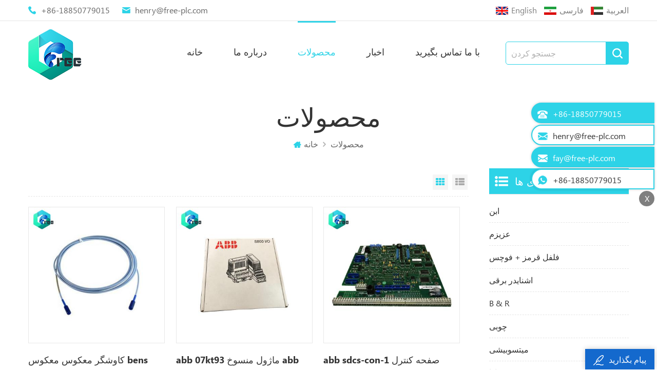

--- FILE ---
content_type: text/html
request_url: https://fa.plcfree.com/products_246
body_size: 9646
content:
<!DOCTYPE html PUBLIC "-//W3C//DTD XHTML 1.0 Transitional//EN" "http://www.w3.org/TR/xhtml1/DTD/xhtml1-transitional.dtd">
<html xmlns="http://www.w3.org/1999/xhtml"> 
<head> 
    <meta http-equiv="X-UA-Compatible" content="IE=edge">
    <meta http-equiv="X-UA-Compatible" content="IE=9" />
    <meta http-equiv="X-UA-Compatible" content="IE=edge,Chrome=1" />
    <meta name="viewport" content="width=device-width, initial-scale=1.0, user-scalable=no">
    <meta http-equiv="Content-Type" content="text/html; charset=utf-8" />
    <title>واحد پردازش مرکزی ، ماژول های ورودی و خروجی دیجیتال ، ماژول های ورودی آنالوگ</title>
<meta name="keywords" content="ماژول های ورودی / خروجی آلن بردلی ، ماژول خروجی dc ، پردازنده controllogix" />
<meta name="description" content="عمدتا در ماژول های plc ، قطعات dcs ، کارت های سیستم esd و سایر محصولات اتوماسیون صنعتی و انواع مارک های مشهور جهان در دسترس هستند. تحویل سریع! اکنون با ما تماس بگیرید!" />
<meta name="google-site-verification" content="2Ahnz5UryoDDkCzKeWKWaAzrHuLNDVy4RCk2prxfmfQ" />        <meta property="og:url" content="https://fa.plcfree.com/products_246">
    <meta property="og:title" content="واحد پردازش مرکزی ، ماژول های ورودی و خروجی دیجیتال ، ماژول های ورودی آنالوگ">
    <meta property="og:type" content="website">
    <meta property="og:description" content="عمدتا در ماژول های plc ، قطعات dcs ، کارت های سیستم esd و سایر محصولات اتوماسیون صنعتی و انواع مارک های مشهور جهان در دسترس هستند. تحویل سریع! اکنون با ما تماس بگیرید!">
    <meta property="og:image" content="https://fa.plcfree.com/template/images/logo.png"/>

    <meta name="twitter:title" content="واحد پردازش مرکزی ، ماژول های ورودی و خروجی دیجیتال ، ماژول های ورودی آنالوگ">
    <meta name="twitter:description" content="عمدتا در ماژول های plc ، قطعات dcs ، کارت های سیستم esd و سایر محصولات اتوماسیون صنعتی و انواع مارک های مشهور جهان در دسترس هستند. تحویل سریع! اکنون با ما تماس بگیرید!">

<link href="/uploadfile/userimg/377b0670afbaadced8485c0ada2f9b35.png" rel="shortcut icon"  />
<link rel="alternate" hreflang="en" href="https://www.plcfree.com/products_246" />
<link rel="alternate" hreflang="fa" href="https://fa.plcfree.com/products_246" />
<link rel="alternate" hreflang="ar" href="https://ar.plcfree.com/products_246" />
    <link type="text/css" rel="stylesheet" href="/template/css/style.css" />
    <script type="text/javascript" src="/template/js/demo.js"></script>
    <!--[if it ie9]
        <script src="/template/js/html5shiv.min.js"></script>
        <script src="/template/js/respond.min.js"></script>
    -->
    <!--[if IE 8]>
        <script src="https://oss.maxcdn.com/libs/html5shiv/3.7.0/html5shiv.js"></script>
        <script src="https://oss.maxcdn.com/libs/respond.js/1.3.0/respond.min.js"></script>
    <![endif]-->
    <!-- Google Tag Manager -->
<script>(function(w,d,s,l,i){w[l]=w[l]||[];w[l].push({'gtm.start':
new Date().getTime(),event:'gtm.js'});var f=d.getElementsByTagName(s)[0],
j=d.createElement(s),dl=l!='dataLayer'?'&l='+l:'';j.async=true;j.src=
'https://www.googletagmanager.com/gtm.js?id='+i+dl;f.parentNode.insertBefore(j,f);
})(window,document,'script','dataLayer','GTM-WRGSFB5');</script>
<!-- End Google Tag Manager -->
                
</head> 
<body>

<!-- Google Tag Manager (noscript) -->
<noscript><iframe src="https://www.googletagmanager.com/ns.html?id=GTM-WRGSFB5"
height="0" width="0" style="display:none;visibility:hidden"></iframe></noscript>
<!-- End Google Tag Manager (noscript) -->    	
    
    <div class="m m-top" style="">
        <div class="container">
            <div class="m-t clearfix">
                <div class="t-con">
                                        <p>
                        <i><img src="/template/images/t-con-01.png" /></i>
                        <a rel="nofollow" href="Tel:+86-18850779015">+86-18850779015</a>
                    </p>
                     
                                        <p>
                        <i><img src="/template/images/t-con-02.png" /></i>
                        <a rel="nofollow" href="mailto:henry@free-plc.com">henry@free-plc.com</a>
                    </p>
                </div>
                <div class="fy">
                                        <a href="https://www.plcfree.com/products_246"><img src="/template/images/en.png" />
                        <p>en</p><i>English</i></a>
                                        <a href="https://fa.plcfree.com/products_246"><img src="/template/images/fa.png" />
                        <p>fa</p><i>فارسی</i></a>
                                        <a href="https://ar.plcfree.com/products_246"><img src="/template/images/ar.png" />
                        <p>ar</p><i>العربية</i></a>
                     
                </div>
            </div>
        </div>
    </div>
    <div class="m m-head clearfix" style="">
        <div class="container">
            <div class="m-h clearfix">
                <div class="logo">
                                        <a class="logo-01" href="/" title="FREE AUTOMATION COMPANY LIMITED"><img alt="FREE AUTOMATION COMPANY LIMITED" src="/template/images/logo.png" /></a>
                    
                </div>
                <div class="attr-nav">
                    <div class="search">
                        <a rel="nofollow" href="#">
                        </a>
                    </div>
                </div>
                <div class="h-search">
                    <input name="search_keyword" onkeydown="javascript:enterIn(event);" type="text" placeholder="جستجو کردن" class="h-search_main">
                    <input name="" type="submit" class="h-search_btn btn_search1" value="">
                </div>
                <ul class="nav-heng">
                    <li><a href='/'>خانه</a></li>
                                            <li class="nav-shu"><a href="/about-us_d1">درباره ما</a>
                                                      </li>
                                        
                     <li class="nav-heng nav-heng-n">
                        <a href="/products">محصولات</a>
                        <div class="nav-heng-box">
                            <ul>
                                                                <li>
                                    <span><a href="/abb_c7">ابن</a></span>
                                                                    </li>
                                                                <li>
                                    <span><a href="/honeywell_c6">عزیزم</a></span>
                                                                    </li>
                                                                <li>
                                    <span><a href="/pepperl-fuchs_c8">فلفل قرمز + فوچس</a></span>
                                                                    </li>
                                                                <li>
                                    <span><a href="/schneider-electric_c9">اشنایدر برقی</a></span>
                                                                    </li>
                                                                <li>
                                    <span><a href="/b-r_c10">b & r</a></span>
                                                                    </li>
                                                                <li>
                                    <span><a href="/woodward_c11">چوبی</a></span>
                                                                    </li>
                                                                <li>
                                    <span><a href="/mitsubish_c12">میتسوبیشی</a></span>
                                                                    </li>
                                                                <li>
                                    <span><a href="/bently-nevada_c13">نوادا</a></span>
                                                                    </li>
                                                                <li>
                                    <span><a href="/yaskawa_c14">یاسکاوا</a></span>
                                                                    </li>
                                                                <li>
                                    <span><a href="/yokogawa_c15">یوکوگاوا</a></span>
                                                                    </li>
                                                                <li>
                                    <span><a href="/danfoss_c16">دانفوس</a></span>
                                                                    </li>
                                                                <li>
                                    <span><a href="/emerson_c17">emerson</a></span>
                                                                    </li>
                                                                <li>
                                    <span><a href="/panasonic_c18">پاناسونیک</a></span>
                                                                    </li>
                                                                <li>
                                    <span><a href="/hima_c19">هیما</a></span>
                                                                    </li>
                                                                <li>
                                    <span><a href="/balluff_c20">گلوله</a></span>
                                                                    </li>
                                                                <li>
                                    <span><a href="/pilz_c21">پیلز</a></span>
                                                                    </li>
                                                                <li>
                                    <span><a href="/epro_c22">epro</a></span>
                                                                    </li>
                                                                <li>
                                    <span><a href="/murr_c23">آقا</a></span>
                                                                    </li>
                                                                <li>
                                    <span><a href="/siemens_c24">سیمن</a></span>
                                                                    </li>
                                                                <li>
                                    <span><a href="/allen-bradley_c1">آلن بردلی</a></span>
                                                                    </li>
                                                                <li>
                                    <span><a href="/phoenix-contact_c2">تماس ققنوس</a></span>
                                                                    </li>
                                                                <li>
                                    <span><a href="/omron_c3">امرون</a></span>
                                                                    </li>
                                                                <li>
                                    <span><a href="/foxboro-schneider_c4">فاکسبورو - اشنایدر</a></span>
                                                                    </li>
                                                                <li>
                                    <span><a href="/general-electric_c5">شرکت جنرال الکتریک</a></span>
                                                                    </li>
                                                                <li>
                                    <span><a href="/ovation_c25">تشویق</a></span>
                                                                    </li>
                                                                <li>
                                    <span><a href="/hollysys_c26">HollySys</a></span>
                                                                    </li>
                                 
                            </ul>
                        </div>
                    </li>
                                        <li class="nav-shu"><a href="/news_nc1">اخبار</a>
                                           </li>
                                            <li class="nav-shu"><a href="/contact-us_d2">با ما تماس بگیرید</a>
                                                    </li>
                                     </ul>
                <div class="mobile-menu-area">
                    <div class="container">
                        <div class="row">
                            <nav id="mobile-menu">
                                <ul class="clearfix">
                                    <li><a href="/">خانه</a></li>
                                                                        <li><a href="/about-us_d1">درباره ما</a>
                                                                            </li>
                                                                       
                                    <li><a href="/products">محصولات</a>
                                       <ul>
                                                                                                <li><a href="/abb_c7">ابن</a>
                                                    
                                                </li>
                                                                                                <li><a href="/honeywell_c6">عزیزم</a>
                                                    
                                                </li>
                                                                                                <li><a href="/pepperl-fuchs_c8">فلفل قرمز + فوچس</a>
                                                    
                                                </li>
                                                                                                <li><a href="/schneider-electric_c9">اشنایدر برقی</a>
                                                    
                                                </li>
                                                                                                <li><a href="/b-r_c10">b & r</a>
                                                    
                                                </li>
                                                                                                <li><a href="/woodward_c11">چوبی</a>
                                                    
                                                </li>
                                                                                                <li><a href="/mitsubish_c12">میتسوبیشی</a>
                                                    
                                                </li>
                                                                                                <li><a href="/bently-nevada_c13">نوادا</a>
                                                    
                                                </li>
                                                                                                <li><a href="/yaskawa_c14">یاسکاوا</a>
                                                    
                                                </li>
                                                                                                <li><a href="/yokogawa_c15">یوکوگاوا</a>
                                                    
                                                </li>
                                                                                                <li><a href="/danfoss_c16">دانفوس</a>
                                                    
                                                </li>
                                                                                                <li><a href="/emerson_c17">emerson</a>
                                                    
                                                </li>
                                                                                                <li><a href="/panasonic_c18">پاناسونیک</a>
                                                    
                                                </li>
                                                                                                <li><a href="/hima_c19">هیما</a>
                                                    
                                                </li>
                                                                                                <li><a href="/balluff_c20">گلوله</a>
                                                    
                                                </li>
                                                                                                <li><a href="/pilz_c21">پیلز</a>
                                                    
                                                </li>
                                                                                                <li><a href="/epro_c22">epro</a>
                                                    
                                                </li>
                                                                                                <li><a href="/murr_c23">آقا</a>
                                                    
                                                </li>
                                                                                                <li><a href="/siemens_c24">سیمن</a>
                                                    
                                                </li>
                                                                                                <li><a href="/allen-bradley_c1">آلن بردلی</a>
                                                    
                                                </li>
                                                                                                <li><a href="/phoenix-contact_c2">تماس ققنوس</a>
                                                    
                                                </li>
                                                                                                <li><a href="/omron_c3">امرون</a>
                                                    
                                                </li>
                                                                                                <li><a href="/foxboro-schneider_c4">فاکسبورو - اشنایدر</a>
                                                    
                                                </li>
                                                                                                <li><a href="/general-electric_c5">شرکت جنرال الکتریک</a>
                                                    
                                                </li>
                                                                                                <li><a href="/ovation_c25">تشویق</a>
                                                    
                                                </li>
                                                                                                <li><a href="/hollysys_c26">HollySys</a>
                                                    
                                                </li>
                                                                                        </ul>
                                    </li>
                                     
                                                                         <li><a href="/news_nc1">اخبار</a>
                                                                           </li> 
                                                                        <li><a href="/contact-us_d2">با ما تماس بگیرید</a>
                                                                            </li>
                                                                    </ul>
                            </nav>
                        </div>
                    </div>
                </div>
                <div class="top-search">
                    <div class="top-searchW">
                        <span class="input-group-addon close-search"></span>
                        <div class="input-group">
                            <div class="header_search clearfix">
                                <input name="search_keyword4" onkeydown="javascript:enterIn4(event);" type="text" target="_blank" class="search_main form-control" placeholder="جستجو کردن...">
                                <input type="submit" class="search_btn btn_search4" value="">
                            </div>
                        </div>
                    </div>
                </div>
            </div>
        </div>
    </div>
     <div class="main page-banner">
                              </div>
 
 <div class="m main-mbx">
        <div class="container">
            <div class="main-0j clearfix">
                <div class="m-bt">
                        <div><span>محصولات</span></div>
                    </div>
                    <div class="mbx-nr">
                        <a class="home" href="/">
                        <i class="fa fa-home"></i>خانه</a>
                        <i class="fa fa-angle-right"></i>
                        <a href="/products">محصولات</a>
                                                 
                    </div>
            </div>
        </div>
    </div>
    
    <div class="m-ny">
        <div class="container clearfix">
            <div class="main-body clearfix">
                
                <div class="main-right clearfix">
                    <div class="pro-text"></div>
                    <div id="cbp-vm" class="cbp-vm-switcher cbp-vm-view-grid">
                        <div class="cbp-vm-options">
                            <a href="#" class="cbp-vm-icon cbp-vm-grid cbp-vm-selected" data-view="cbp-vm-view-grid">Grid View</a>
                            <a href="#" class="cbp-vm-icon cbp-vm-list" data-view="cbp-vm-view-list">List View</a>
                        </div>
                        <ul class="clearfix row">
                                                        <li class="">
                                <div class="cbp-div">
                                    <a class="cbp-vm-image" href="/bently-nevada-330106-05-30-05-02-05-3300xl-8mm-reverse-mount-probe_p22.html"><span><img id="product_detail_img"  alt="330106-05-30-05-02-05" src="/uploadfile/202008/26/8201705c5085bfd260667cac51d52e70_small.jpg" /></span></a>
                                    <div class="cbp-list-center">
                                        <a href="/bently-nevada-330106-05-30-05-02-05-3300xl-8mm-reverse-mount-probe_p22.html" class="cbp-title">کاوشگر معکوس معکوس bens nevada 330106-05-30-05-02-05 3300xl 8 mm</a>
                                        <div class="cbp-vm-details">کاوشگرهای معکوس nevada 3300 xl 8 mm</div>
                                                                                                                                <div class="tags">
                                            <span>برچسب ها : </span>
                                                                                              <a href="/330106-05-30-05-02-05_sp">330106-05-30-05-02-05</a>
                                                                                             <a href="/330106-05-30-05-02-cn_sp">330106-05-30-05-02-cn</a>
                                                                                             <a href="/3300xl-8mm-reverse-mount-probe_sp">کاوشگر معکوس 3300xl 8 میلی متر</a>
                                             
                                        </div>
                                                                                <div class="m-more">
                                              <span><a rel="nofollow" href="/bently-nevada-330106-05-30-05-02-05-3300xl-8mm-reverse-mount-probe_p22.html" class="cbp-list-view">ادامه مطلب</a></span>
                                        </div>
                                    </div>
                                </div>
                            </li>
                                                        <li class="">
                                <div class="cbp-div">
                                    <a class="cbp-vm-image" href="/abb-07kt93-obsolete-module-abb-procontic-cs31_p21.html"><span><img id="product_detail_img"  alt="ABB procontic CS31 07KT93" src="/uploadfile/202008/26/0648d5dcd572a377bc940cbed8d2eac3_small.jpg" /></span></a>
                                    <div class="cbp-list-center">
                                        <a href="/abb-07kt93-obsolete-module-abb-procontic-cs31_p21.html" class="cbp-title">abb 07kt93 ماژول منسوخ abb procontic cs31</a>
                                        <div class="cbp-vm-details">abb plc 07kt93 واحد پروکتونیک / مرکزی</div>
                                                                                                                                <div class="tags">
                                            <span>برچسب ها : </span>
                                                                                              <a href="/07kt93_sp">93 اکتبر</a>
                                                                                             <a href="/gjr5251300r1101_sp">gjr5251300r1101</a>
                                                                                             <a href="/07kt93-central-unit_sp">واحد مرکزی 07kt93</a>
                                             
                                        </div>
                                                                                <div class="m-more">
                                              <span><a rel="nofollow" href="/abb-07kt93-obsolete-module-abb-procontic-cs31_p21.html" class="cbp-list-view">ادامه مطلب</a></span>
                                        </div>
                                    </div>
                                </div>
                            </li>
                                                        <li class="">
                                <div class="cbp-div">
                                    <a class="cbp-vm-image" href="/abb-sdcs-con-1-control-board-3bse006196r1_p20.html"><span><img id="product_detail_img"  alt="SDCS-CON-1/CNTL BD PRE-OWNED" src="/uploadfile/202008/26/6fc07cb04093986fd3e24eecebe14e12_small.jpg" /></span></a>
                                    <div class="cbp-list-center">
                                        <a href="/abb-sdcs-con-1-control-board-3bse006196r1_p20.html" class="cbp-title">abb sdcs-con-1 صفحه کنترل 3bse006196r1</a>
                                        <div class="cbp-vm-details">صفحه کنترل abb sdcs-con-1 3bse006196r1</div>
                                                                                                                                <div class="tags">
                                            <span>برچسب ها : </span>
                                                                                              <a href="/sdcs-con-1_sp">sdcs-con-1</a>
                                                                                             <a href="/abb-sdcs-con-1_sp">abb sdcs-con-1</a>
                                                                                             <a href="/sdcs-con-1-cntl-bd-pre-owned_sp">sdcs-con-1 / cntl bd از قبل متعلق به</a>
                                             
                                        </div>
                                                                                <div class="m-more">
                                              <span><a rel="nofollow" href="/abb-sdcs-con-1-control-board-3bse006196r1_p20.html" class="cbp-list-view">ادامه مطلب</a></span>
                                        </div>
                                    </div>
                                </div>
                            </li>
                                                        <li class="">
                                <div class="cbp-div">
                                    <a class="cbp-vm-image" href="/abb-imcis22-bailey-infi-90-frontplate_p19.html"><span><img id="product_detail_img"  alt="abb IMCIS22" src="/uploadfile/202008/26/2e471b436e64b14a74ca6f5c9e13ddb3_small.jpg" /></span></a>
                                    <div class="cbp-list-center">
                                        <a href="/abb-imcis22-bailey-infi-90-frontplate_p19.html" class="cbp-title">abb imcis22 جلو بیلی infi 90 جلو</a>
                                        <div class="cbp-vm-details">پیشانی bailley imcis22</div>
                                                                                                                                <div class="tags">
                                            <span>برچسب ها : </span>
                                                                                              <a href="/imcis22_sp">22</a>
                                                                                             <a href="/imcis22-frontplate_sp">پیشانی imcis22</a>
                                                                                             <a href="/bailey-imcis22_sp">22</a>
                                             
                                        </div>
                                                                                <div class="m-more">
                                              <span><a rel="nofollow" href="/abb-imcis22-bailey-infi-90-frontplate_p19.html" class="cbp-list-view">ادامه مطلب</a></span>
                                        </div>
                                    </div>
                                </div>
                            </li>
                                                        <li class="">
                                <div class="cbp-div">
                                    <a class="cbp-vm-image" href="/bently-nevada-330103-00-03-05-02-05-3300-xl-8-mm-proximity-probes_p18.html"><span><img id="product_detail_img"  alt="330103-00-03-05-02-05" src="/uploadfile/202008/26/83b30a99221f5cd9950c830606a59353_small.jpg" /></span></a>
                                    <div class="cbp-list-center">
                                        <a href="/bently-nevada-330103-00-03-05-02-05-3300-xl-8-mm-proximity-probes_p18.html" class="cbp-title">bently nevada 330103-00-03-05-02-05 3300 xl 8 mm پروب مجاورت</a>
                                        <div class="cbp-vm-details">کاوشگرهای مجاورت nevada 3300 xl 8 mm</div>
                                                                                                                                <div class="tags">
                                            <span>برچسب ها : </span>
                                                                                              <a href="/330103-00-03-05-02-05_sp">330103-00-03-05-02-05</a>
                                                                                             <a href="/330103-00-03-05-02-cn_sp">330103-00-03-05-02-cn</a>
                                                                                             <a href="/3300-xl-8-mm-proximity-probes_sp">پروب مجاورت 3300 xl 8 میلی متر</a>
                                             
                                        </div>
                                                                                <div class="m-more">
                                              <span><a rel="nofollow" href="/bently-nevada-330103-00-03-05-02-05-3300-xl-8-mm-proximity-probes_p18.html" class="cbp-list-view">ادامه مطلب</a></span>
                                        </div>
                                    </div>
                                </div>
                            </li>
                                                        <li class="">
                                <div class="cbp-div">
                                    <a class="cbp-vm-image" href="/abb-tu810v1-compact-mtu_p17.html"><span><img id="product_detail_img"  alt="tu810v1 compact mtu" src="/uploadfile/202008/26/0d620f68f8c6159b697d6fbc4d692c98_small.jpg" /></span></a>
                                    <div class="cbp-list-center">
                                        <a href="/abb-tu810v1-compact-mtu_p17.html" class="cbp-title">abb tu810v1 mtu جمع و جور</a>
                                        <div class="cbp-vm-details">tu810v1 واحد خاتمه ماژول جمع و جور</div>
                                                                                                                                <div class="tags">
                                            <span>برچسب ها : </span>
                                                                                              <a href="/tu810v1_sp">tu810v1</a>
                                                                                             <a href="/3bse013230r1_sp">3bse013230r1</a>
                                                                                             <a href="/tu810v1-compact-mtu_sp">tu810v1 mtu جمع و جور</a>
                                             
                                        </div>
                                                                                <div class="m-more">
                                              <span><a rel="nofollow" href="/abb-tu810v1-compact-mtu_p17.html" class="cbp-list-view">ادامه مطلب</a></span>
                                        </div>
                                    </div>
                                </div>
                            </li>
                                                        <li class="">
                                <div class="cbp-div">
                                    <a class="cbp-vm-image" href="/ai830a-8ch-rtd-abb-ai830-3bse040662r1_p16.html"><span><img id="product_detail_img"  alt="ai830a 8ch rtd" src="/uploadfile/202008/26/cb536a0112ac64c0ff2b4532ead8ebf9_small.jpg" /></span></a>
                                    <div class="cbp-list-center">
                                        <a href="/ai830a-8ch-rtd-abb-ai830-3bse040662r1_p16.html" class="cbp-title">ai830a 8chrtd abb ai830 3bse040662r1</a>
                                        <div class="cbp-vm-details">abb ai830aواحد ورودی آنالوگ3bse040662r1</div>
                                                                                                                                <div class="tags">
                                            <span>برچسب ها : </span>
                                                                                              <a href="/ai830a_sp">ai830a</a>
                                                                                             <a href="/3bse040662r1_sp">3bse040662r1</a>
                                                                                             <a href="/ai830a-8ch-rtd_sp">ai830a 8ch RTD</a>
                                             
                                        </div>
                                                                                <div class="m-more">
                                              <span><a rel="nofollow" href="/ai830a-8ch-rtd-abb-ai830-3bse040662r1_p16.html" class="cbp-list-view">ادامه مطلب</a></span>
                                        </div>
                                    </div>
                                </div>
                            </li>
                                                        <li class="">
                                <div class="cbp-div">
                                    <a class="cbp-vm-image" href="/ci845-ethernet-fc-module-3bse075853r1-abb_p15.html"><span><img id="product_detail_img"  alt="ci845 ethernet fc module" src="/uploadfile/202008/26/32d3adf02521a0916d7b4b82a5bb4546_small.jpg" /></span></a>
                                    <div class="cbp-list-center">
                                        <a href="/ci845-ethernet-fc-module-3bse075853r1-abb_p15.html" class="cbp-title">ci845 اترنت fc ماژول 3bse075853r1 abb</a>
                                        <div class="cbp-vm-details">abb ci845ماژول اترنت fci3bse075853r1</div>
                                                                                                                                <div class="tags">
                                            <span>برچسب ها : </span>
                                                                                              <a href="/ci845_sp">ci845</a>
                                                                                             <a href="/3bse075853r1_sp">3bse075853r1</a>
                                                                                             <a href="/ci845-ethernet-fc-module_sp">ci845 ماژول اترنت fc</a>
                                             
                                        </div>
                                                                                <div class="m-more">
                                              <span><a rel="nofollow" href="/ci845-ethernet-fc-module-3bse075853r1-abb_p15.html" class="cbp-list-view">ادامه مطلب</a></span>
                                        </div>
                                    </div>
                                </div>
                            </li>
                                                        <li class="">
                                <div class="cbp-div">
                                    <a class="cbp-vm-image" href="/tb820v2-cluster-modem-abb-3bse013208r1_p14.html"><span><img id="product_detail_img"  alt="TB820V2 cluster modem" src="/uploadfile/202008/25/5798b72b5aecf76b465f9e53d519fecd_small.jpg" /></span></a>
                                    <div class="cbp-list-center">
                                        <a href="/tb820v2-cluster-modem-abb-3bse013208r1_p14.html" class="cbp-title">مودم خوشه tb820v2 abb 3bse013208r1</a>
                                        <div class="cbp-vm-details">مودم خوشه ای abb tb820v2</div>
                                                                                                                                <div class="tags">
                                            <span>برچسب ها : </span>
                                                                                              <a href="/tb820v2_sp">tb820v2</a>
                                                                                             <a href="/3bse013208r1_sp">3bse013208r1</a>
                                                                                             <a href="/tb820v2-cluster-modem_sp">مودم خوشه tb820v2</a>
                                             
                                        </div>
                                                                                <div class="m-more">
                                              <span><a rel="nofollow" href="/tb820v2-cluster-modem-abb-3bse013208r1_p14.html" class="cbp-list-view">ادامه مطلب</a></span>
                                        </div>
                                    </div>
                                </div>
                            </li>
                                                        <li class="">
                                <div class="cbp-div">
                                    <a class="cbp-vm-image" href="/pm861ak01-processor-unit-3bse018157r1-abb_p13.html"><span><img id="product_detail_img"  alt="PM861AK01 Processor Unit" src="/uploadfile/202008/25/f4a1c2c8dcf58318e54c50aa4f8ce2de_small.jpg" /></span></a>
                                    <div class="cbp-list-center">
                                        <a href="/pm861ak01-processor-unit-3bse018157r1-abb_p13.html" class="cbp-title">واحد پردازنده pm861ak01 3bse018157r1 abb</a>
                                        <div class="cbp-vm-details">واحد پردازنده pm861ak01</div>
                                                                                                                                <div class="tags">
                                            <span>برچسب ها : </span>
                                                                                              <a href="/pm861ak01_sp">pm861ak01</a>
                                                                                             <a href="/3bse018157r1_sp">3bse018157r1</a>
                                                                                             <a href="/pm861ak01-processor-unit_sp">واحد پردازنده pm861ak01</a>
                                             
                                        </div>
                                                                                <div class="m-more">
                                              <span><a rel="nofollow" href="/pm861ak01-processor-unit-3bse018157r1-abb_p13.html" class="cbp-list-view">ادامه مطلب</a></span>
                                        </div>
                                    </div>
                                </div>
                            </li>
                                                        <li class="">
                                <div class="cbp-div">
                                    <a class="cbp-vm-image" href="/tc-ccr013-honeywell-dual-redundant-net-interface_p12.html"><span><img id="product_detail_img"  alt="TC-CCR013" src="/uploadfile/202008/23/5de0d1499001fdf8085e83506d28ad33_small.jpg" /></span></a>
                                    <div class="cbp-list-center">
                                        <a href="/tc-ccr013-honeywell-dual-redundant-net-interface_p12.html" class="cbp-title">tc-ccr013 honeywell دوتایی رابط شبکه اضافی</a>
                                        <div class="cbp-vm-details">tc-ccr013ماژول رابط کاربری کنترل شبکه اضافی ، دوتایی</div>
                                                                                                                                <div class="tags">
                                            <span>برچسب ها : </span>
                                                                                              <a href="/tc-ccr013_sp">tc-ccr013</a>
                                                                                             <a href="/new-tc-ccr013_sp">tc-ccr013 جدید</a>
                                                                                             <a href="/tc-ccr013-redundant_sp">tc-ccr013 زائد</a>
                                             
                                        </div>
                                                                                <div class="m-more">
                                              <span><a rel="nofollow" href="/tc-ccr013-honeywell-dual-redundant-net-interface_p12.html" class="cbp-list-view">ادامه مطلب</a></span>
                                        </div>
                                    </div>
                                </div>
                            </li>
                                                        <li class="">
                                <div class="cbp-div">
                                    <a class="cbp-vm-image" href="/original-abb-ci801-3bse022366r1-profibus-dp-v1-communication-interface_p11.html"><span><img id="product_detail_img"  alt="ABB PM864AK01" src="/uploadfile/202008/23/a792c56abc7d8733957e5b7a06c43ad6_small.jpg" /></span></a>
                                    <div class="cbp-list-center">
                                        <a href="/original-abb-ci801-3bse022366r1-profibus-dp-v1-communication-interface_p11.html" class="cbp-title">abb ci801 3bse022366r1 profibus رابط ارتباطی dp-v1</a>
                                        <div class="cbp-vm-details">profibus رابط ارتباطی dp-v1</div>
                                                                                                                                <div class="tags">
                                            <span>برچسب ها : </span>
                                                                                              <a href="/ci801_sp">ci801</a>
                                                                                             <a href="/abb-ci801_sp">abb ci801</a>
                                                                                             <a href="/3bse022366r1_sp">3bse022366r1</a>
                                             
                                        </div>
                                                                                <div class="m-more">
                                              <span><a rel="nofollow" href="/original-abb-ci801-3bse022366r1-profibus-dp-v1-communication-interface_p11.html" class="cbp-list-view">ادامه مطلب</a></span>
                                        </div>
                                    </div>
                                </div>
                            </li>
                                                        <li class="">
                                <div class="cbp-div">
                                    <a class="cbp-vm-image" href="/buy-51309288-275-51309288-175-51309288-375-honeywell-tk-prr021_p9.html"><span><img id="product_detail_img"  alt="Honeywell TK-PRR021" src="/uploadfile/202008/23/acfdab76e9d85999531c481601725d22_small.jpg" /></span></a>
                                    <div class="cbp-list-center">
                                        <a href="/buy-51309288-275-51309288-175-51309288-375-honeywell-tk-prr021_p9.html" class="cbp-title">خرید 51309288-275 51309288-175 51309288-375 honeywell tk-prr021</a>
                                        <div class="cbp-vm-details">عزیزمماژول افزونگی (rm)افزونه c200 را پشتیبانی کنید</div>
                                                                                                                                <div class="tags">
                                            <span>برچسب ها : </span>
                                                                                              <a href="/tk-prr021_sp">tk-prr021</a>
                                                                                             <a href="/honeywell-51309288-375_sp">هانیول 51309288-375</a>
                                                                                             <a href="/tk-prr021-51309288-275_sp">tk-prr021 51309288-275</a>
                                             
                                        </div>
                                                                                <div class="m-more">
                                              <span><a rel="nofollow" href="/buy-51309288-275-51309288-175-51309288-375-honeywell-tk-prr021_p9.html" class="cbp-list-view">ادامه مطلب</a></span>
                                        </div>
                                    </div>
                                </div>
                            </li>
                              
                           
                        </ul>
                    </div>
                    <script type="text/javascript" src="/template/js/cbpViewModeSwitch.js"></script>
                    <ul class="page_num clearfix ">
                        <ul>
                           <li>                             <a href="/products_206" class="pages"><i class="fa fa-long-arrow-left"></i></a>
                    
                                         <a href="/products" class="pages underline">1</a>
                <span >...</span>
                                <a href="/products_205" class="pages underline">205</a>
                                 <a href="/products_206" class="pages underline">206</a>
                                               
                
                
                                                             <p>207</p>
                                                                             
                

                
    

        
                         </li>
 
                        </ul>
                        <span>در کل <p>207</p>صفحات</span>
                    </ul>
                </div>
                 <div class="main-left">
                    <div id="right_column" class="left-nav column clearfix">
                        <section class="block blockcms column_box">
                            <span><em>
                        <p>دسته بندی ها</p></em><i class="column_icon_toggle icon-plus-sign"></i></span>
                            <div class="htmleaf-content toggle_content">
                                <div class="tree-box">
                                    <ul class="tree">
                                                                                    <li><a href="/abb_c7">ابن</a>
                                                                                            </li>
                                                                                    <li><a href="/honeywell_c6">عزیزم</a>
                                                                                            </li>
                                                                                    <li><a href="/pepperl-fuchs_c8">فلفل قرمز + فوچس</a>
                                                                                            </li>
                                                                                    <li><a href="/schneider-electric_c9">اشنایدر برقی</a>
                                                                                            </li>
                                                                                    <li><a href="/b-r_c10">b & r</a>
                                                                                            </li>
                                                                                    <li><a href="/woodward_c11">چوبی</a>
                                                                                            </li>
                                                                                    <li><a href="/mitsubish_c12">میتسوبیشی</a>
                                                                                            </li>
                                                                                    <li><a href="/bently-nevada_c13">نوادا</a>
                                                                                            </li>
                                                                                    <li><a href="/yaskawa_c14">یاسکاوا</a>
                                                                                            </li>
                                                                                    <li><a href="/yokogawa_c15">یوکوگاوا</a>
                                                                                            </li>
                                                                                    <li><a href="/danfoss_c16">دانفوس</a>
                                                                                            </li>
                                                                                    <li><a href="/emerson_c17">emerson</a>
                                                                                            </li>
                                                                                    <li><a href="/panasonic_c18">پاناسونیک</a>
                                                                                            </li>
                                                                                    <li><a href="/hima_c19">هیما</a>
                                                                                            </li>
                                                                                    <li><a href="/balluff_c20">گلوله</a>
                                                                                            </li>
                                                                                    <li><a href="/pilz_c21">پیلز</a>
                                                                                            </li>
                                                                                    <li><a href="/epro_c22">epro</a>
                                                                                            </li>
                                                                                    <li><a href="/murr_c23">آقا</a>
                                                                                            </li>
                                                                                    <li><a href="/siemens_c24">سیمن</a>
                                                                                            </li>
                                                                                    <li><a href="/allen-bradley_c1">آلن بردلی</a>
                                                                                            </li>
                                                                                    <li><a href="/phoenix-contact_c2">تماس ققنوس</a>
                                                                                            </li>
                                                                                    <li><a href="/omron_c3">امرون</a>
                                                                                            </li>
                                                                                    <li><a href="/foxboro-schneider_c4">فاکسبورو - اشنایدر</a>
                                                                                            </li>
                                                                                    <li><a href="/general-electric_c5">شرکت جنرال الکتریک</a>
                                                                                            </li>
                                                                                    <li><a href="/ovation_c25">تشویق</a>
                                                                                            </li>
                                                                                    <li><a href="/hollysys_c26">HollySys</a>
                                                                                            </li>
                                                                            </ul>
                                    <script>
                                    $(function() {
                                        $(".tree").treemenu({
                                            delay: 300
                                        }).openActive();
                                    });
                                    </script>
                                </div>
                            </div>
                        </section>
                    </div>
                    <div id="right_column" class="left-hot column  clearfix">
                        <section class="block blockcms column_box">
                            <span><em>
                        <p>محصولات جدید</p></em><i class="column_icon_toggle icon-plus-sign"></i></span>
                            <div class="htmleaf-content toggle_content">
                                <div class="fen-cp">
                                    <ul>
                                             
                                        <li class="clearfix">
                                            <div>
                                                <a href="/abb-cpu-3bse018161r1-pm864ak01-processor-unit-ac-800m-hardware_p8.html"><img id="product_detail_img"  alt="ABB PM864AK01 Processor Unit manufacturer" src="/uploadfile/202008/23/b2f98246504830ff1f25cd2a28e263f7_small.jpg" /></a>
                                            </div>
                                            <p>
                                                <a class="fen-cp-bt" href="/abb-cpu-3bse018161r1-pm864ak01-processor-unit-ac-800m-hardware_p8.html">abb cpu 3bse018161r1 pm864ak01 واحد پردازنده ac 800m سخت افزار</a>
                                                <span><a rel="nofollow" href="/abb-cpu-3bse018161r1-pm864ak01-processor-unit-ac-800m-hardware_p8.html">ادامه مطلب</a></span>
                                            </p>
                                        </li>
                                             
                                        <li class="clearfix">
                                            <div>
                                                <a href="/abb-sdcs-con-1-control-board-3bse006196r1_p20.html"><img id="product_detail_img"  alt="SDCS-CON-1/CNTL BD PRE-OWNED" src="/uploadfile/202008/26/6fc07cb04093986fd3e24eecebe14e12_small.jpg" /></a>
                                            </div>
                                            <p>
                                                <a class="fen-cp-bt" href="/abb-sdcs-con-1-control-board-3bse006196r1_p20.html">abb sdcs-con-1 صفحه کنترل 3bse006196r1</a>
                                                <span><a rel="nofollow" href="/abb-sdcs-con-1-control-board-3bse006196r1_p20.html">ادامه مطلب</a></span>
                                            </p>
                                        </li>
                                             
                                        <li class="clearfix">
                                            <div>
                                                <a href="/abb-imcis22-bailey-infi-90-frontplate_p19.html"><img id="product_detail_img"  alt="abb IMCIS22" src="/uploadfile/202008/26/2e471b436e64b14a74ca6f5c9e13ddb3_small.jpg" /></a>
                                            </div>
                                            <p>
                                                <a class="fen-cp-bt" href="/abb-imcis22-bailey-infi-90-frontplate_p19.html">abb imcis22 جلو بیلی infi 90 جلو</a>
                                                <span><a rel="nofollow" href="/abb-imcis22-bailey-infi-90-frontplate_p19.html">ادامه مطلب</a></span>
                                            </p>
                                        </li>
                                             
                                        <li class="clearfix">
                                            <div>
                                                <a href="/pm861ak01-processor-unit-3bse018157r1-abb_p13.html"><img id="product_detail_img"  alt="PM861AK01 Processor Unit" src="/uploadfile/202008/25/f4a1c2c8dcf58318e54c50aa4f8ce2de_small.jpg" /></a>
                                            </div>
                                            <p>
                                                <a class="fen-cp-bt" href="/pm861ak01-processor-unit-3bse018157r1-abb_p13.html">واحد پردازنده pm861ak01 3bse018157r1 abb</a>
                                                <span><a rel="nofollow" href="/pm861ak01-processor-unit-3bse018157r1-abb_p13.html">ادامه مطلب</a></span>
                                            </p>
                                        </li>
                                             
                                        <li class="clearfix">
                                            <div>
                                                <a href="/tc-ccr013-honeywell-dual-redundant-net-interface_p12.html"><img id="product_detail_img"  alt="TC-CCR013" src="/uploadfile/202008/23/5de0d1499001fdf8085e83506d28ad33_small.jpg" /></a>
                                            </div>
                                            <p>
                                                <a class="fen-cp-bt" href="/tc-ccr013-honeywell-dual-redundant-net-interface_p12.html">tc-ccr013 honeywell دوتایی رابط شبکه اضافی</a>
                                                <span><a rel="nofollow" href="/tc-ccr013-honeywell-dual-redundant-net-interface_p12.html">ادامه مطلب</a></span>
                                            </p>
                                        </li>
                                         
                                    </ul>
                                </div>
                            </div>
                        </section>
                    </div>
                </div>            </div>
        </div>
    </div>
    
<div class="m m-f" style="background:#222222 url(/template/images/f-bj.jpg) no-repeat center -280px;">
        <div class="m-f-01">
            <div class="container">
                <div class="footer clearfix">
                    <div id="right_column" class="fot_links fot_links-01">
                                                <section id="blockbestsellers" class="block products_block column_box">
                            <span class="fot_title"><em>اشتراک در</em><i class="fa fa-chevron-down"></i></span>
                            <div class="block_content">
                                <div class="f-dy">
                                    <p>برای آخرین فروش های تبلیغاتی ، لطفا ما را ترک کنید و ما ظرف 8 ساعت با شما تماس خواهیم گرفت.</p>
                                    <div class="f-dy-search">
                                        <input name="keyword" type="text" id="user_email" placeholder="ایمیل خود را وارد کنید" class="f-dy-search_main">
                                        <span><input name="" onclick="add_email_list();" type="submit" class="f-dy-search_btn" value="ارسال"></span>
                                    </div>
                                    <script type="text/javascript" src="/template/js/subscribe.js"></script>
                                </div>
                                <div class="f-link">
                                       
                                                                                                          <a href="https://www.facebook.com/profile.php?id=61585605899271" target="_blank" rel="nofollow"><img src="/uploadfile/friendlink/3088b6dc74ded41eae69d9af92969a24.jpg" /></a>
                                                                        <a href="https://www.linkedin.com/in/%E6%98%8E-%E6%9D%8E-37a93039b/" target="_blank" rel="nofollow"><img src="/uploadfile/friendlink/6341d4fe25381ac5110ef7b2da77a9eb.jpg" /></a>
                                                                        <a href="https://x.com/LiHenry75695" target="_blank" rel="nofollow"><img src="/uploadfile/friendlink/e8fe1bcb9efcb42275e9e27c7cd8879e.jpg" /></a>
                                                                        <a href="https://www.youtube.com/@lihenry95" target="_blank" rel="nofollow"><img src="/uploadfile/friendlink/11d31bcc77d7f6a8fda2ae1042c88c29.jpg" /></a>
                                                                                                        </div>
                            </div>
                        </section>
                    </div>
                    <div id="right_column" class="fot_links fot_links-02">
                        <section id="blockbestsellers" class="block products_block column_box">
                            <span class="fot_title"><em>کمک خواستن</em><i class="fa fa-chevron-down"></i></span>
                            <div class="block_content toggle_content">
                                <ul>
                                                                          <li><a href="/">خانه</a></li>
                                                                          <li><a href="https://youtu.be/O-2-9EoMUEE?si=bUSy_sNqtZ-Nebld">درباره ما</a></li>
                                                                          <li><a href="/contact-us_d2">با ما تماس بگیرید</a></li>
                                                                          <li><a href="/blog">وبلاگ</a></li>
                                                                          <li><a href="/sitemap.html">نقشه سایت</a></li>
                                                                          <li><a href="/privacy-policy_d8">سیاست حفظ حریم خصوصی</a></li>
                                                                    </ul>
                            </div>
                        </section>
                    </div>
                    <div id="right_column" class="fot_links fot_links-03">
                        <section id="blockbestsellers" class="block products_block column_box">
                            <span class="fot_title"><em>برچسب های داغ</em><i class="fa fa-chevron-down"></i></span>
                            <div class="block_content toggle_content">
                                <ul>
                                                                              <li><a href="/3300-xl-standard-extension-cable_sp">کابل فرمت استاندارد 3300 xl</a></li>
                                                                              <li><a href="/abb-pm864ak01-processor-unit_sp">واحد پردازنده abb pm864ak01</a></li>
                                                                              <li><a href="/pm861ak01-processor-unit_sp">واحد پردازنده pm861ak01</a></li>
                                                                              <li><a href="/woodward-9907-164_sp">Woodwood 9907-164</a></li>
                                                                              <li><a href="/x20cp1484_sp">x20cp1484</a></li>
                                                                              <li><a href="/ac-800m-pm856k01_sp">800 متر بعد از ظهر 856k01</a></li>
                                                                              <li><a href="/pm865k01-processor-unit_sp">واحد پردازنده pm865k01</a></li>
                                                                              <li><a href="/pm866ak02-abb_sp">pm866ak02 abb</a></li>
                                                                              <li><a href="/pm866ak01_sp">pm866ak01</a></li>
                                                                              <li><a href="/pm866ak01-processor-unit_sp">واحد پردازنده pm866ak01</a></li>
                                                                    </ul>
                            </div>
                        </section>
                    </div>
                    <div id="right_column" class="fot_links fot_links-04">
                        <section id="blockbestsellers" class="block products_block column_box">
                            <span class="fot_title"><em>با ما تماس بگیرید</em></span>
                            <div class="block_content">
                                <div class="m-f-con">
                                    <p><i><img src="/template/images/f-con-01.png" /></i>Tsuen Wan,HONG KONG</p>
                                                                        <p><i><img src="/template/images/f-con-02.png" /></i><a rel="nofollow" href="Tel:+86-18850779015">+86-18850779015</a></p>
                                     
                                                                           
                                    <p><i><img src="/template/images/f-con-04.png" /></i><a rel="nofollow" href="mailto:henry@free-plc.com">henry@free-plc.com</a></p>
                                      
                                    <p><i><img src="/template/images/f-con-04.png" /></i><a rel="nofollow" href="mailto:fay@free-plc.com">fay@free-plc.com</a></p>
                                     
                                                                    </div>
                            </div>
                        </section>
                    </div>
                </div>
            </div>
        </div>
        <div class="m-bottom clearfix">
            <div class="container">
                <div class="m-b-l">
                    <p class="copy clearfix">© کپی رایت: 2026 FREE AUTOMATION COMPANY LIMITED کلیه حقوق محفوظ است. <!--Start of Tawk.to Script-->
<script type="text/javascript">
var Tawk_API=Tawk_API||{}, Tawk_LoadStart=new Date();
(function(){
var s1=document.createElement("script"),s0=document.getElementsByTagName("script")[0];
s1.async=true;
s1.src='https://embed.tawk.to/65320cedf2439e1631e65404/1hd5o50kt';
s1.charset='UTF-8';
s1.setAttribute('crossorigin','*');
s0.parentNode.insertBefore(s1,s0);
})();
</script>
<!--End of Tawk.to Script--></p>
                    <div class="ipv6">
                        <img src="/template/images/ipv6.png" />
                        <p>IPv6 شبکه پشتیبانی می شود</p>
                    </div>
                                                       </div>
            </div>
        </div>
    </div>
    <div class="m-f-xin">
        <ul>
            <li>
                <a href="/"></a>
                <div>
                    <i class="fa fa-home"></i>
                    <p>خانه</p>
                </div>
            </li>
            <li>
                <a href="/products"></a>
                <div>
                    <i class="fa fa-th-large"></i>
                    <p>محصولات</p>
                </div>
            </li>
            <li>
                <div></div>
            </li>
            <li>
                <a href="/news"></a>
                <div>
                    <i class="fa fa-list-alt"></i>
                    <p>اخبار</p>
                </div>
            </li>
            <li>
                <a href="/contact-us_d2"></a>
                <div>
                    <i class="fa fa-comments-o"></i>
                    <p>مخاطب</p>
                </div>
            </li>
        </ul>
    </div> 
    <div class="toTop" style="">
        <span>top</span>
    </div> 
    <div class="online_section">
        <div class="ccc-xxx">
            X
        </div>
        <div class="ccc-box"></div>
        <div class="online">
            <ul>
                                <li class="online_tel"><i></i><a href="Tel:+86-18850779015">+86-18850779015</a></li>
                 
                   
                <li class="online_email"><i></i><a rel="nofollow" href="mailto:henry@free-plc.com">henry@free-plc.com</a></li>
                  
                <li class="online_email"><i></i><a rel="nofollow" href="mailto:fay@free-plc.com">fay@free-plc.com</a></li>
                 
                                                 
                <li class="online_whatsapp"><i></i><a rel="nofollow" href="whatsapp://send?phone=+86-18850779015">+86-18850779015</a></li>
                                                            </ul>
        </div>
    </div> 

    <div id="online_qq_layer">
        <div id="online_qq_tab">
            <a id="floatShow" rel="nofollow" href="javascript:void(0);">
                <i><img src="/template/images/xp-logo-01.png" /></i>
                <p>پیام بگذارید</p>
            </a>
            <a id="floatHide" rel="nofollow" href="javascript:void(0);">
                <p>پیام بگذارید</p><i class="fa fa-minus"></i></a>
        </div>
        <div id="onlineService">
            <form role="form" action="/inquiry/addinquiry" method="post" name="email_form" id="email_form1">
               <input type="hidden" name="msg_title" value="Leave a Message" class="meInput" />
            <div class="online_form">
                <ul>
                    <p>اگر به محصولات ما علاقه مند هستید و می خواهید از قیمت ، جزئیات بیشتر بدانید ، لطفاً در اینجا پیام بگذارید ، ما در اسرع وقت به شما پاسخ خواهیم داد.</p>
                    <li>
                        <div class="cx-xp"><img src="/template/images/xp-i-01.png" /></div>
                        <input required type="text" name="msg_email" id="msg_email" class="meInput" placeholder="پست الکترونیک *" />
                    </li>
                    <li>
                        <div class="cx-xp"><img src="/template/images/xp-i-02.png" /></div>
                        <input type="text" name="msg_tel" class="meInput" placeholder="تلفن / WhatsApp" />
                    </li>
                    <li>
                        <div class="cx-xp"><img src="/template/images/xp-i-03.png" /></div>
                        <textarea required id="meText" maxlength="3000" name="msg_content" class="meText" placeholder="برای سریعترین و بهترین قیمت شماره قطعه / شماره مدل / مارک / کمیت خود را با مشخصات شرکت وارد کنید. *"></textarea>
                    </li>
                </ul>
                <div class="m-more">
                    <span><input class="submit" type="submit" value="ارسال"></span>
                </div>
            </div>
             </form>  
        </div>
    </div>
</body>
<script type="text/javascript" src="/template/js/demo01.js"></script>
<script type="text/javascript" src="/js/front/common.js"></script>
    <script type="text/javascript">
        $('.ccc-xxx').click(function(){
     $('.online_section').css('right','-200px');
     $('.ccc-box').css('display','inline-block');
});
       $('.ccc-box').click(function(){
     $('.online_section').css('right','5px');
      $('.ccc-box').css('display','none');
});


    </script>
</html>
